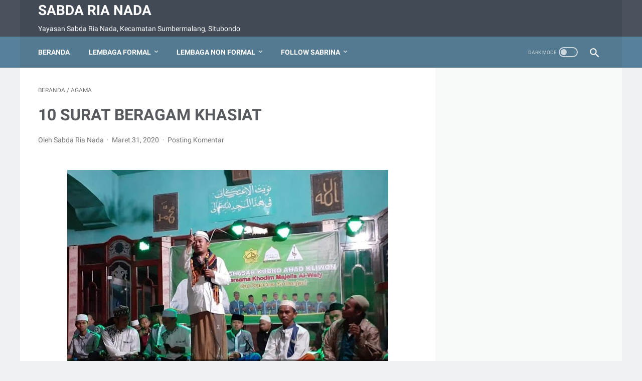

--- FILE ---
content_type: text/html; charset=utf-8
request_url: https://www.google.com/recaptcha/api2/aframe
body_size: 270
content:
<!DOCTYPE HTML><html><head><meta http-equiv="content-type" content="text/html; charset=UTF-8"></head><body><script nonce="2xKHePOqXLDzLgkhVjF8bA">/** Anti-fraud and anti-abuse applications only. See google.com/recaptcha */ try{var clients={'sodar':'https://pagead2.googlesyndication.com/pagead/sodar?'};window.addEventListener("message",function(a){try{if(a.source===window.parent){var b=JSON.parse(a.data);var c=clients[b['id']];if(c){var d=document.createElement('img');d.src=c+b['params']+'&rc='+(localStorage.getItem("rc::a")?sessionStorage.getItem("rc::b"):"");window.document.body.appendChild(d);sessionStorage.setItem("rc::e",parseInt(sessionStorage.getItem("rc::e")||0)+1);localStorage.setItem("rc::h",'1768609074521');}}}catch(b){}});window.parent.postMessage("_grecaptcha_ready", "*");}catch(b){}</script></body></html>

--- FILE ---
content_type: text/javascript; charset=UTF-8
request_url: https://www.sabdarianada.id/feeds/posts/summary/-/AGAMA?alt=json-in-script&callback=bacaJuga&max-results=5
body_size: 3770
content:
// API callback
bacaJuga({"version":"1.0","encoding":"UTF-8","feed":{"xmlns":"http://www.w3.org/2005/Atom","xmlns$openSearch":"http://a9.com/-/spec/opensearchrss/1.0/","xmlns$blogger":"http://schemas.google.com/blogger/2008","xmlns$georss":"http://www.georss.org/georss","xmlns$gd":"http://schemas.google.com/g/2005","xmlns$thr":"http://purl.org/syndication/thread/1.0","id":{"$t":"tag:blogger.com,1999:blog-5672729679780727424"},"updated":{"$t":"2026-01-16T06:12:22.230+07:00"},"category":[{"term":"AGAMA"},{"term":"BUDAYA"},{"term":"PENDIDIKAN"},{"term":"Apl. Sabrina"},{"term":"Do'a-Do'a"},{"term":"Karya"},{"term":"Motivasi"},{"term":"Kegiatan Sosial"},{"term":"MA. Sabda Ria Nada"},{"term":"MTs. Sabda Ria Nada"},{"term":"SMK. Sabda Ria Nada"},{"term":"MI. Sabda Ria Nada"},{"term":"Video"},{"term":"Kebangsaan"},{"term":"Pramuka"},{"term":"Soal Ujian"},{"term":"Kesehatan"},{"term":"RA. Sabda Ria Nada"},{"term":"Nasionalisme"},{"term":"Bahaya narkoba"},{"term":"Prestasi"},{"term":"Upacara HUT RI 80 Ponpes SABDA RIA Nada"},{"term":"Wisata"}],"title":{"type":"text","$t":"Sabda Ria Nada"},"subtitle":{"type":"html","$t":"Yayasan Sabda Ria Nada, Kecamatan Sumbermalang, Situbondo"},"link":[{"rel":"http://schemas.google.com/g/2005#feed","type":"application/atom+xml","href":"https:\/\/www.sabdarianada.id\/feeds\/posts\/summary"},{"rel":"self","type":"application/atom+xml","href":"https:\/\/www.blogger.com\/feeds\/5672729679780727424\/posts\/summary\/-\/AGAMA?alt=json-in-script\u0026max-results=5"},{"rel":"alternate","type":"text/html","href":"https:\/\/www.sabdarianada.id\/search\/label\/AGAMA"},{"rel":"hub","href":"http://pubsubhubbub.appspot.com/"},{"rel":"next","type":"application/atom+xml","href":"https:\/\/www.blogger.com\/feeds\/5672729679780727424\/posts\/summary\/-\/AGAMA\/-\/AGAMA?alt=json-in-script\u0026start-index=6\u0026max-results=5"}],"author":[{"name":{"$t":"Unknown"},"email":{"$t":"noreply@blogger.com"},"gd$image":{"rel":"http://schemas.google.com/g/2005#thumbnail","width":"16","height":"16","src":"https:\/\/img1.blogblog.com\/img\/b16-rounded.gif"}}],"generator":{"version":"7.00","uri":"http://www.blogger.com","$t":"Blogger"},"openSearch$totalResults":{"$t":"135"},"openSearch$startIndex":{"$t":"1"},"openSearch$itemsPerPage":{"$t":"5"},"entry":[{"id":{"$t":"tag:blogger.com,1999:blog-5672729679780727424.post-2850152627639855584"},"published":{"$t":"2025-12-26T01:19:00.004+07:00"},"updated":{"$t":"2025-12-26T23:39:45.173+07:00"},"category":[{"scheme":"http://www.blogger.com/atom/ns#","term":"AGAMA"},{"scheme":"http://www.blogger.com/atom/ns#","term":"Apl. Sabrina"}],"title":{"type":"text","$t":" 1000  LEBIH JAMA'AH MENGIKUTI GELAR TAHLIL MALAM KE 4 KH. MUHAIMIN ABD. RAZAQ"},"summary":{"type":"text","$t":"Suasana Tahlil malam ke 4 KH. Muhaimin Abd. RazaqSabdarianada. Id | Mohon kiranya dimaafkan, jika saya kembali menulis bagian ini bukan karena sok dekat atau ingin dianggap dekat.Hubungan saya dengan beliau biasa-biasa saja sebagimana santri dan para Muhibbin pada umumnya. Yang saya lakukan hanya ingin menjadikan setiap peristiwa sebagai ajang latihan menyusun kata. Itu aja, tidak ada maksud "},"link":[{"rel":"replies","type":"application/atom+xml","href":"https:\/\/www.sabdarianada.id\/feeds\/2850152627639855584\/comments\/default","title":"Posting Komentar"},{"rel":"replies","type":"text/html","href":"https:\/\/www.sabdarianada.id\/2025\/12\/1000-lebih-jamaah-mengikuti-gelar.html#comment-form","title":"0 Komentar"},{"rel":"edit","type":"application/atom+xml","href":"https:\/\/www.blogger.com\/feeds\/5672729679780727424\/posts\/default\/2850152627639855584"},{"rel":"self","type":"application/atom+xml","href":"https:\/\/www.blogger.com\/feeds\/5672729679780727424\/posts\/default\/2850152627639855584"},{"rel":"alternate","type":"text/html","href":"https:\/\/www.sabdarianada.id\/2025\/12\/1000-lebih-jamaah-mengikuti-gelar.html","title":" 1000  LEBIH JAMA'AH MENGIKUTI GELAR TAHLIL MALAM KE 4 KH. MUHAIMIN ABD. RAZAQ"}],"author":[{"name":{"$t":"Sabda Ria Nada"},"uri":{"$t":"http:\/\/www.blogger.com\/profile\/03289158910058145392"},"email":{"$t":"noreply@blogger.com"},"gd$image":{"rel":"http://schemas.google.com/g/2005#thumbnail","width":"16","height":"16","src":"https:\/\/img1.blogblog.com\/img\/b16-rounded.gif"}}],"media$thumbnail":{"xmlns$media":"http://search.yahoo.com/mrss/","url":"https:\/\/blogger.googleusercontent.com\/img\/b\/R29vZ2xl\/AVvXsEjkaZYSIH6yV8YZVYbnfNw3WOsL7U5YFLGh91CtcSx1Z3ZP7tkGsn9WhXWj0qu4euR7z3yDlQFrIN1N31HZelaZr67JKz-0_zo8f1uWGD11GSd5Y9To62178jXP6n-1qhK2My-Xqi7BFviYlat-OoeQSIBt0XKWDGzINmDaiuYjZyT_sMqwinEyW1L-Yv0\/s72-c\/4268.jpg","height":"72","width":"72"},"thr$total":{"$t":"0"}},{"id":{"$t":"tag:blogger.com,1999:blog-5672729679780727424.post-5478717324255223204"},"published":{"$t":"2024-12-21T10:59:00.003+07:00"},"updated":{"$t":"2024-12-21T10:59:51.533+07:00"},"category":[{"scheme":"http://www.blogger.com/atom/ns#","term":"AGAMA"},{"scheme":"http://www.blogger.com/atom/ns#","term":"BUDAYA"},{"scheme":"http://www.blogger.com/atom/ns#","term":"Motivasi"}],"title":{"type":"text","$t":"MEMBENTUK KELUARGA BARSA ; BAHAGIA, RAJIN MEMBACA DAN SEJAHTERA"},"summary":{"type":"text","$t":"Penulis, HasbiallahSabdarianada.id. Foto lama sebenarnya, dari hasil ngintip story salah seorang teman yang sedang berbulan madu. Doakan semoga hari-harinya penuh cinta, bahagia sejahtera sepanjang masa, Amin. Foto sepertinya akan terus menjadi media utama informasi di Medsos. Menulis di Medsos tanpa gambar yang menarik hanya akan menjadi tontonan bisu tanpa pembaca.\u0026nbsp;Sungguhpun Fotonya sudah"},"link":[{"rel":"replies","type":"application/atom+xml","href":"https:\/\/www.sabdarianada.id\/feeds\/5478717324255223204\/comments\/default","title":"Posting Komentar"},{"rel":"replies","type":"text/html","href":"https:\/\/www.sabdarianada.id\/2024\/12\/membentuk-keluarga-barsa-bahagia-rajin.html#comment-form","title":"2 Komentar"},{"rel":"edit","type":"application/atom+xml","href":"https:\/\/www.blogger.com\/feeds\/5672729679780727424\/posts\/default\/5478717324255223204"},{"rel":"self","type":"application/atom+xml","href":"https:\/\/www.blogger.com\/feeds\/5672729679780727424\/posts\/default\/5478717324255223204"},{"rel":"alternate","type":"text/html","href":"https:\/\/www.sabdarianada.id\/2024\/12\/membentuk-keluarga-barsa-bahagia-rajin.html","title":"MEMBENTUK KELUARGA BARSA ; BAHAGIA, RAJIN MEMBACA DAN SEJAHTERA"}],"author":[{"name":{"$t":"Sabda Ria Nada"},"uri":{"$t":"http:\/\/www.blogger.com\/profile\/03289158910058145392"},"email":{"$t":"noreply@blogger.com"},"gd$image":{"rel":"http://schemas.google.com/g/2005#thumbnail","width":"16","height":"16","src":"https:\/\/img1.blogblog.com\/img\/b16-rounded.gif"}}],"media$thumbnail":{"xmlns$media":"http://search.yahoo.com/mrss/","url":"https:\/\/blogger.googleusercontent.com\/img\/b\/R29vZ2xl\/AVvXsEhi6qvGl0y1sOCHfo7Hexh8srk1wasCfi2xEJWBsOkoIrp3t5AJ0kagS8sIvOeQFGv1CpBOGdOyIfe16PkmVVFmP7rCRLBlFsf2YwkjZFund8Rsax7C14lOxD68_pSzMiJ6jdmECi8yuM8vX7TN_iOKMNLJ8iIoHe5QTgWaHMHeCrHLXB-oRXwqLYkk2HY\/s72-w343-h400-c\/Screenshot_20241212-175610_WhatsApp.jpg","height":"72","width":"72"},"thr$total":{"$t":"2"}},{"id":{"$t":"tag:blogger.com,1999:blog-5672729679780727424.post-3944908157783838477"},"published":{"$t":"2024-12-17T13:51:00.001+07:00"},"updated":{"$t":"2024-12-17T14:08:16.250+07:00"},"category":[{"scheme":"http://www.blogger.com/atom/ns#","term":"AGAMA"},{"scheme":"http://www.blogger.com/atom/ns#","term":"BUDAYA"},{"scheme":"http://www.blogger.com/atom/ns#","term":"Do'a-Do'a"}],"title":{"type":"text","$t":" HADIAH UMROH GRATIS, Sabda Ria Nada Berangkatkan 2 Orang Guru"},"summary":{"type":"text","$t":"Jamaah umroh Sabda Ria NadaSabdarianada.Id | Baru saja jagad maya dihebohkan oleh penjual Esteh bernama Sunhaji yang ketiban untung setelah sebelumnya dibully dengan kata-kata \"goblok\" oleh Gus Miftah. Kehidupan Sunhaji berbelok 90 derajad. Aksi simpati dan banjir donasi berdatangan dari banyak pihak termasuk tawaran Umroh gratis.\u0026nbsp;Kabar terkini Sunhaji memilih tawaran Umroh dari Gus "},"link":[{"rel":"replies","type":"application/atom+xml","href":"https:\/\/www.sabdarianada.id\/feeds\/3944908157783838477\/comments\/default","title":"Posting Komentar"},{"rel":"replies","type":"text/html","href":"https:\/\/www.sabdarianada.id\/2024\/12\/hadiah-umroh-gratis-sabda-ria-nada.html#comment-form","title":"3 Komentar"},{"rel":"edit","type":"application/atom+xml","href":"https:\/\/www.blogger.com\/feeds\/5672729679780727424\/posts\/default\/3944908157783838477"},{"rel":"self","type":"application/atom+xml","href":"https:\/\/www.blogger.com\/feeds\/5672729679780727424\/posts\/default\/3944908157783838477"},{"rel":"alternate","type":"text/html","href":"https:\/\/www.sabdarianada.id\/2024\/12\/hadiah-umroh-gratis-sabda-ria-nada.html","title":" HADIAH UMROH GRATIS, Sabda Ria Nada Berangkatkan 2 Orang Guru"}],"author":[{"name":{"$t":"Sabda Ria Nada"},"uri":{"$t":"http:\/\/www.blogger.com\/profile\/03289158910058145392"},"email":{"$t":"noreply@blogger.com"},"gd$image":{"rel":"http://schemas.google.com/g/2005#thumbnail","width":"16","height":"16","src":"https:\/\/img1.blogblog.com\/img\/b16-rounded.gif"}}],"media$thumbnail":{"xmlns$media":"http://search.yahoo.com/mrss/","url":"https:\/\/blogger.googleusercontent.com\/img\/b\/R29vZ2xl\/AVvXsEgo4OoK64O_j7RVuQuvblx483DvGCOu825HH33B_7NdJeNFT4-l8EZUmjTEHNpO_YjfUc2QkkLgltZPVm8idQ4fMcxVePgwRbIOAO17znPfRcKTzIZE6vv5A2etBW74w_nSYW8HoKnYonPly-yH5CUnLvyFyWesrQUajrkyCD1DJFNH5fb5kghhgUVo8h4\/s72-c\/IMG-20241215-WA0014.jpg","height":"72","width":"72"},"thr$total":{"$t":"3"}},{"id":{"$t":"tag:blogger.com,1999:blog-5672729679780727424.post-2622989679366724209"},"published":{"$t":"2024-12-10T10:11:00.003+07:00"},"updated":{"$t":"2024-12-10T12:25:27.740+07:00"},"category":[{"scheme":"http://www.blogger.com/atom/ns#","term":"AGAMA"},{"scheme":"http://www.blogger.com/atom/ns#","term":"BUDAYA"}],"title":{"type":"text","$t":"KETIKA SETAN  TERKENA PRANK (Hikmah 35 Kitab al Hikam)"},"summary":{"type":"text","$t":"KH. Zainol Muin Husni, Lcsabdarianada.co.id. Bukan Santri namanya jika tidak banyak akal, jogo Humor dan suka ngeprank.\u0026nbsp; Hidup jauh dari keluarga dengan jadwal kegiatan yang padat serta aturan yang ketat seperti Penjara, terkadang membuat santri bertingkah Polah untuk menghibur diri agar tidak cepat tua.\u0026nbsp;\u0026nbsp;Salah satu tingkah polah Santri yang sampai sekarang masih tetap lestari "},"link":[{"rel":"replies","type":"application/atom+xml","href":"https:\/\/www.sabdarianada.id\/feeds\/2622989679366724209\/comments\/default","title":"Posting Komentar"},{"rel":"replies","type":"text/html","href":"https:\/\/www.sabdarianada.id\/2024\/12\/ketika-setan-kena-prank-hikmah-35-kitab.html#comment-form","title":"4 Komentar"},{"rel":"edit","type":"application/atom+xml","href":"https:\/\/www.blogger.com\/feeds\/5672729679780727424\/posts\/default\/2622989679366724209"},{"rel":"self","type":"application/atom+xml","href":"https:\/\/www.blogger.com\/feeds\/5672729679780727424\/posts\/default\/2622989679366724209"},{"rel":"alternate","type":"text/html","href":"https:\/\/www.sabdarianada.id\/2024\/12\/ketika-setan-kena-prank-hikmah-35-kitab.html","title":"KETIKA SETAN  TERKENA PRANK (Hikmah 35 Kitab al Hikam)"}],"author":[{"name":{"$t":"Sabda Ria Nada"},"uri":{"$t":"http:\/\/www.blogger.com\/profile\/03289158910058145392"},"email":{"$t":"noreply@blogger.com"},"gd$image":{"rel":"http://schemas.google.com/g/2005#thumbnail","width":"16","height":"16","src":"https:\/\/img1.blogblog.com\/img\/b16-rounded.gif"}}],"media$thumbnail":{"xmlns$media":"http://search.yahoo.com/mrss/","url":"https:\/\/blogger.googleusercontent.com\/img\/b\/R29vZ2xl\/AVvXsEirWjY-PvDYoAvNWG108gUvAXcJN4iRwLp-168fOfUQXcqLRSkVrWJqKIio2opqCzsJ2r4DXv9vPpKSMzS_SoRrkuz_yXdvAE9-SYJxmPH3IrAvv0dU0DdmOseg8EKUyyHuR2uWUf-0zw6yzx-mmqCThXrcFTEINq_hTOugjR_PB2NMWKxRZc8YblCucl8\/s72-c\/Screenshot_20241110-003047_Google.jpg","height":"72","width":"72"},"thr$total":{"$t":"4"}},{"id":{"$t":"tag:blogger.com,1999:blog-5672729679780727424.post-6469080280478326026"},"published":{"$t":"2024-12-05T21:19:00.001+07:00"},"updated":{"$t":"2024-12-05T21:52:06.493+07:00"},"category":[{"scheme":"http://www.blogger.com/atom/ns#","term":"AGAMA"}],"title":{"type":"text","$t":"BANGUN TOLERANSI Jangan SALING BULLY "},"summary":{"type":"text","$t":"Pernikahan Basiriyanto \u0026amp; Ana FardahPenulis, HasbiallahSabdarianada.Id | Menemukan foto ini di Story salah seorang teman, tangan saya jadi gatal untuk tidak clorat-cloret. Saya mengenal persis setiap wajah pada foto tersebut, namun fokus saya hanya pada pasangan muda BASIRIYANTO dan ANA FARDAH\u0026nbsp; yang baru saja menikah Kamis, 5 Desember 2024 pukul 11 siang di Baderan.\u0026nbsp;Doa terbaik "},"link":[{"rel":"replies","type":"application/atom+xml","href":"https:\/\/www.sabdarianada.id\/feeds\/6469080280478326026\/comments\/default","title":"Posting Komentar"},{"rel":"replies","type":"text/html","href":"https:\/\/www.sabdarianada.id\/2024\/12\/bangun-toleransi-jangan-saling-bully.html#comment-form","title":"2 Komentar"},{"rel":"edit","type":"application/atom+xml","href":"https:\/\/www.blogger.com\/feeds\/5672729679780727424\/posts\/default\/6469080280478326026"},{"rel":"self","type":"application/atom+xml","href":"https:\/\/www.blogger.com\/feeds\/5672729679780727424\/posts\/default\/6469080280478326026"},{"rel":"alternate","type":"text/html","href":"https:\/\/www.sabdarianada.id\/2024\/12\/bangun-toleransi-jangan-saling-bully.html","title":"BANGUN TOLERANSI Jangan SALING BULLY "}],"author":[{"name":{"$t":"Sabda Ria Nada"},"uri":{"$t":"http:\/\/www.blogger.com\/profile\/03289158910058145392"},"email":{"$t":"noreply@blogger.com"},"gd$image":{"rel":"http://schemas.google.com/g/2005#thumbnail","width":"16","height":"16","src":"https:\/\/img1.blogblog.com\/img\/b16-rounded.gif"}}],"media$thumbnail":{"xmlns$media":"http://search.yahoo.com/mrss/","url":"https:\/\/blogger.googleusercontent.com\/img\/b\/R29vZ2xl\/AVvXsEiyvKQS9Xlplbwfy31UX-M9jRG7518RhcS935xDZLhOEN7_Zg4xFADELDO7XOc7BSidF1JmqZ3pogj2dXcxn8wkU4CF-B_bWY8z_lKv0TZ-E4ck_YTSFzP3tdrZhLO_6TKfU1tKr9H5MvmrOqCxptYRwEAI9uGQ6mNyq3SI9ZsK0IrSOTa45sj-bUZxxCM\/s72-w400-h180-c\/e87584aa63a0444bba93d7f7b1192794.jpg","height":"72","width":"72"},"thr$total":{"$t":"2"}}]}});